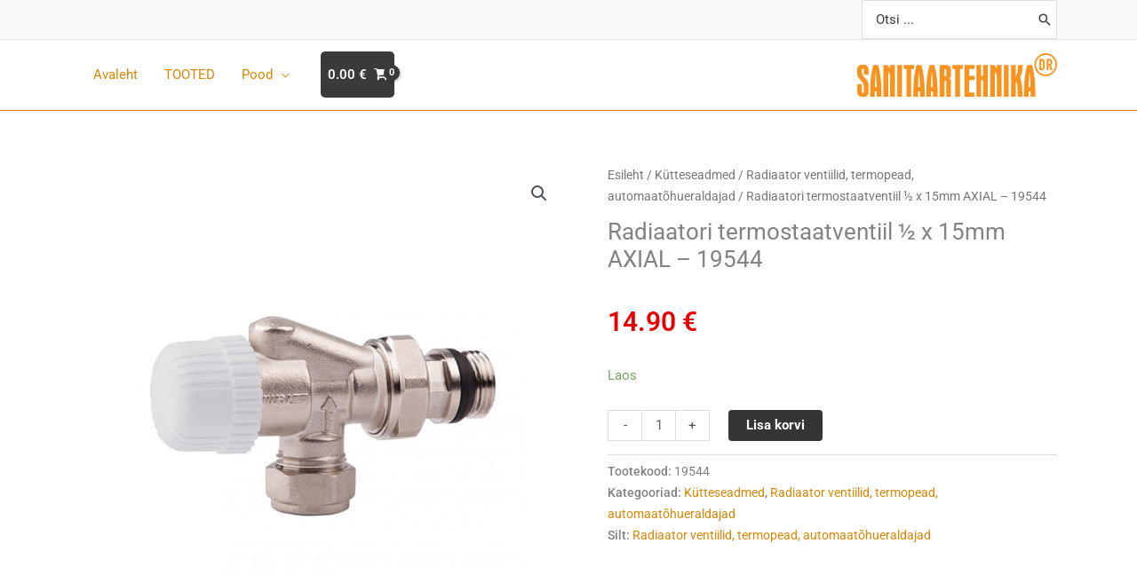

--- FILE ---
content_type: text/html; charset=utf-8
request_url: https://www.google.com/recaptcha/api2/anchor?ar=1&k=6LcoPk8aAAAAAOty5gBDHWChEqUzj6BVlT2rIH-m&co=aHR0cHM6Ly9kci1zYW5pdGFhcnRlaG5pa2EuZWU6NDQz&hl=en&type=v2_checkbox&v=N67nZn4AqZkNcbeMu4prBgzg&theme=light&size=normal&anchor-ms=20000&execute-ms=30000&cb=cfm1joztmnm
body_size: 49645
content:
<!DOCTYPE HTML><html dir="ltr" lang="en"><head><meta http-equiv="Content-Type" content="text/html; charset=UTF-8">
<meta http-equiv="X-UA-Compatible" content="IE=edge">
<title>reCAPTCHA</title>
<style type="text/css">
/* cyrillic-ext */
@font-face {
  font-family: 'Roboto';
  font-style: normal;
  font-weight: 400;
  font-stretch: 100%;
  src: url(//fonts.gstatic.com/s/roboto/v48/KFO7CnqEu92Fr1ME7kSn66aGLdTylUAMa3GUBHMdazTgWw.woff2) format('woff2');
  unicode-range: U+0460-052F, U+1C80-1C8A, U+20B4, U+2DE0-2DFF, U+A640-A69F, U+FE2E-FE2F;
}
/* cyrillic */
@font-face {
  font-family: 'Roboto';
  font-style: normal;
  font-weight: 400;
  font-stretch: 100%;
  src: url(//fonts.gstatic.com/s/roboto/v48/KFO7CnqEu92Fr1ME7kSn66aGLdTylUAMa3iUBHMdazTgWw.woff2) format('woff2');
  unicode-range: U+0301, U+0400-045F, U+0490-0491, U+04B0-04B1, U+2116;
}
/* greek-ext */
@font-face {
  font-family: 'Roboto';
  font-style: normal;
  font-weight: 400;
  font-stretch: 100%;
  src: url(//fonts.gstatic.com/s/roboto/v48/KFO7CnqEu92Fr1ME7kSn66aGLdTylUAMa3CUBHMdazTgWw.woff2) format('woff2');
  unicode-range: U+1F00-1FFF;
}
/* greek */
@font-face {
  font-family: 'Roboto';
  font-style: normal;
  font-weight: 400;
  font-stretch: 100%;
  src: url(//fonts.gstatic.com/s/roboto/v48/KFO7CnqEu92Fr1ME7kSn66aGLdTylUAMa3-UBHMdazTgWw.woff2) format('woff2');
  unicode-range: U+0370-0377, U+037A-037F, U+0384-038A, U+038C, U+038E-03A1, U+03A3-03FF;
}
/* math */
@font-face {
  font-family: 'Roboto';
  font-style: normal;
  font-weight: 400;
  font-stretch: 100%;
  src: url(//fonts.gstatic.com/s/roboto/v48/KFO7CnqEu92Fr1ME7kSn66aGLdTylUAMawCUBHMdazTgWw.woff2) format('woff2');
  unicode-range: U+0302-0303, U+0305, U+0307-0308, U+0310, U+0312, U+0315, U+031A, U+0326-0327, U+032C, U+032F-0330, U+0332-0333, U+0338, U+033A, U+0346, U+034D, U+0391-03A1, U+03A3-03A9, U+03B1-03C9, U+03D1, U+03D5-03D6, U+03F0-03F1, U+03F4-03F5, U+2016-2017, U+2034-2038, U+203C, U+2040, U+2043, U+2047, U+2050, U+2057, U+205F, U+2070-2071, U+2074-208E, U+2090-209C, U+20D0-20DC, U+20E1, U+20E5-20EF, U+2100-2112, U+2114-2115, U+2117-2121, U+2123-214F, U+2190, U+2192, U+2194-21AE, U+21B0-21E5, U+21F1-21F2, U+21F4-2211, U+2213-2214, U+2216-22FF, U+2308-230B, U+2310, U+2319, U+231C-2321, U+2336-237A, U+237C, U+2395, U+239B-23B7, U+23D0, U+23DC-23E1, U+2474-2475, U+25AF, U+25B3, U+25B7, U+25BD, U+25C1, U+25CA, U+25CC, U+25FB, U+266D-266F, U+27C0-27FF, U+2900-2AFF, U+2B0E-2B11, U+2B30-2B4C, U+2BFE, U+3030, U+FF5B, U+FF5D, U+1D400-1D7FF, U+1EE00-1EEFF;
}
/* symbols */
@font-face {
  font-family: 'Roboto';
  font-style: normal;
  font-weight: 400;
  font-stretch: 100%;
  src: url(//fonts.gstatic.com/s/roboto/v48/KFO7CnqEu92Fr1ME7kSn66aGLdTylUAMaxKUBHMdazTgWw.woff2) format('woff2');
  unicode-range: U+0001-000C, U+000E-001F, U+007F-009F, U+20DD-20E0, U+20E2-20E4, U+2150-218F, U+2190, U+2192, U+2194-2199, U+21AF, U+21E6-21F0, U+21F3, U+2218-2219, U+2299, U+22C4-22C6, U+2300-243F, U+2440-244A, U+2460-24FF, U+25A0-27BF, U+2800-28FF, U+2921-2922, U+2981, U+29BF, U+29EB, U+2B00-2BFF, U+4DC0-4DFF, U+FFF9-FFFB, U+10140-1018E, U+10190-1019C, U+101A0, U+101D0-101FD, U+102E0-102FB, U+10E60-10E7E, U+1D2C0-1D2D3, U+1D2E0-1D37F, U+1F000-1F0FF, U+1F100-1F1AD, U+1F1E6-1F1FF, U+1F30D-1F30F, U+1F315, U+1F31C, U+1F31E, U+1F320-1F32C, U+1F336, U+1F378, U+1F37D, U+1F382, U+1F393-1F39F, U+1F3A7-1F3A8, U+1F3AC-1F3AF, U+1F3C2, U+1F3C4-1F3C6, U+1F3CA-1F3CE, U+1F3D4-1F3E0, U+1F3ED, U+1F3F1-1F3F3, U+1F3F5-1F3F7, U+1F408, U+1F415, U+1F41F, U+1F426, U+1F43F, U+1F441-1F442, U+1F444, U+1F446-1F449, U+1F44C-1F44E, U+1F453, U+1F46A, U+1F47D, U+1F4A3, U+1F4B0, U+1F4B3, U+1F4B9, U+1F4BB, U+1F4BF, U+1F4C8-1F4CB, U+1F4D6, U+1F4DA, U+1F4DF, U+1F4E3-1F4E6, U+1F4EA-1F4ED, U+1F4F7, U+1F4F9-1F4FB, U+1F4FD-1F4FE, U+1F503, U+1F507-1F50B, U+1F50D, U+1F512-1F513, U+1F53E-1F54A, U+1F54F-1F5FA, U+1F610, U+1F650-1F67F, U+1F687, U+1F68D, U+1F691, U+1F694, U+1F698, U+1F6AD, U+1F6B2, U+1F6B9-1F6BA, U+1F6BC, U+1F6C6-1F6CF, U+1F6D3-1F6D7, U+1F6E0-1F6EA, U+1F6F0-1F6F3, U+1F6F7-1F6FC, U+1F700-1F7FF, U+1F800-1F80B, U+1F810-1F847, U+1F850-1F859, U+1F860-1F887, U+1F890-1F8AD, U+1F8B0-1F8BB, U+1F8C0-1F8C1, U+1F900-1F90B, U+1F93B, U+1F946, U+1F984, U+1F996, U+1F9E9, U+1FA00-1FA6F, U+1FA70-1FA7C, U+1FA80-1FA89, U+1FA8F-1FAC6, U+1FACE-1FADC, U+1FADF-1FAE9, U+1FAF0-1FAF8, U+1FB00-1FBFF;
}
/* vietnamese */
@font-face {
  font-family: 'Roboto';
  font-style: normal;
  font-weight: 400;
  font-stretch: 100%;
  src: url(//fonts.gstatic.com/s/roboto/v48/KFO7CnqEu92Fr1ME7kSn66aGLdTylUAMa3OUBHMdazTgWw.woff2) format('woff2');
  unicode-range: U+0102-0103, U+0110-0111, U+0128-0129, U+0168-0169, U+01A0-01A1, U+01AF-01B0, U+0300-0301, U+0303-0304, U+0308-0309, U+0323, U+0329, U+1EA0-1EF9, U+20AB;
}
/* latin-ext */
@font-face {
  font-family: 'Roboto';
  font-style: normal;
  font-weight: 400;
  font-stretch: 100%;
  src: url(//fonts.gstatic.com/s/roboto/v48/KFO7CnqEu92Fr1ME7kSn66aGLdTylUAMa3KUBHMdazTgWw.woff2) format('woff2');
  unicode-range: U+0100-02BA, U+02BD-02C5, U+02C7-02CC, U+02CE-02D7, U+02DD-02FF, U+0304, U+0308, U+0329, U+1D00-1DBF, U+1E00-1E9F, U+1EF2-1EFF, U+2020, U+20A0-20AB, U+20AD-20C0, U+2113, U+2C60-2C7F, U+A720-A7FF;
}
/* latin */
@font-face {
  font-family: 'Roboto';
  font-style: normal;
  font-weight: 400;
  font-stretch: 100%;
  src: url(//fonts.gstatic.com/s/roboto/v48/KFO7CnqEu92Fr1ME7kSn66aGLdTylUAMa3yUBHMdazQ.woff2) format('woff2');
  unicode-range: U+0000-00FF, U+0131, U+0152-0153, U+02BB-02BC, U+02C6, U+02DA, U+02DC, U+0304, U+0308, U+0329, U+2000-206F, U+20AC, U+2122, U+2191, U+2193, U+2212, U+2215, U+FEFF, U+FFFD;
}
/* cyrillic-ext */
@font-face {
  font-family: 'Roboto';
  font-style: normal;
  font-weight: 500;
  font-stretch: 100%;
  src: url(//fonts.gstatic.com/s/roboto/v48/KFO7CnqEu92Fr1ME7kSn66aGLdTylUAMa3GUBHMdazTgWw.woff2) format('woff2');
  unicode-range: U+0460-052F, U+1C80-1C8A, U+20B4, U+2DE0-2DFF, U+A640-A69F, U+FE2E-FE2F;
}
/* cyrillic */
@font-face {
  font-family: 'Roboto';
  font-style: normal;
  font-weight: 500;
  font-stretch: 100%;
  src: url(//fonts.gstatic.com/s/roboto/v48/KFO7CnqEu92Fr1ME7kSn66aGLdTylUAMa3iUBHMdazTgWw.woff2) format('woff2');
  unicode-range: U+0301, U+0400-045F, U+0490-0491, U+04B0-04B1, U+2116;
}
/* greek-ext */
@font-face {
  font-family: 'Roboto';
  font-style: normal;
  font-weight: 500;
  font-stretch: 100%;
  src: url(//fonts.gstatic.com/s/roboto/v48/KFO7CnqEu92Fr1ME7kSn66aGLdTylUAMa3CUBHMdazTgWw.woff2) format('woff2');
  unicode-range: U+1F00-1FFF;
}
/* greek */
@font-face {
  font-family: 'Roboto';
  font-style: normal;
  font-weight: 500;
  font-stretch: 100%;
  src: url(//fonts.gstatic.com/s/roboto/v48/KFO7CnqEu92Fr1ME7kSn66aGLdTylUAMa3-UBHMdazTgWw.woff2) format('woff2');
  unicode-range: U+0370-0377, U+037A-037F, U+0384-038A, U+038C, U+038E-03A1, U+03A3-03FF;
}
/* math */
@font-face {
  font-family: 'Roboto';
  font-style: normal;
  font-weight: 500;
  font-stretch: 100%;
  src: url(//fonts.gstatic.com/s/roboto/v48/KFO7CnqEu92Fr1ME7kSn66aGLdTylUAMawCUBHMdazTgWw.woff2) format('woff2');
  unicode-range: U+0302-0303, U+0305, U+0307-0308, U+0310, U+0312, U+0315, U+031A, U+0326-0327, U+032C, U+032F-0330, U+0332-0333, U+0338, U+033A, U+0346, U+034D, U+0391-03A1, U+03A3-03A9, U+03B1-03C9, U+03D1, U+03D5-03D6, U+03F0-03F1, U+03F4-03F5, U+2016-2017, U+2034-2038, U+203C, U+2040, U+2043, U+2047, U+2050, U+2057, U+205F, U+2070-2071, U+2074-208E, U+2090-209C, U+20D0-20DC, U+20E1, U+20E5-20EF, U+2100-2112, U+2114-2115, U+2117-2121, U+2123-214F, U+2190, U+2192, U+2194-21AE, U+21B0-21E5, U+21F1-21F2, U+21F4-2211, U+2213-2214, U+2216-22FF, U+2308-230B, U+2310, U+2319, U+231C-2321, U+2336-237A, U+237C, U+2395, U+239B-23B7, U+23D0, U+23DC-23E1, U+2474-2475, U+25AF, U+25B3, U+25B7, U+25BD, U+25C1, U+25CA, U+25CC, U+25FB, U+266D-266F, U+27C0-27FF, U+2900-2AFF, U+2B0E-2B11, U+2B30-2B4C, U+2BFE, U+3030, U+FF5B, U+FF5D, U+1D400-1D7FF, U+1EE00-1EEFF;
}
/* symbols */
@font-face {
  font-family: 'Roboto';
  font-style: normal;
  font-weight: 500;
  font-stretch: 100%;
  src: url(//fonts.gstatic.com/s/roboto/v48/KFO7CnqEu92Fr1ME7kSn66aGLdTylUAMaxKUBHMdazTgWw.woff2) format('woff2');
  unicode-range: U+0001-000C, U+000E-001F, U+007F-009F, U+20DD-20E0, U+20E2-20E4, U+2150-218F, U+2190, U+2192, U+2194-2199, U+21AF, U+21E6-21F0, U+21F3, U+2218-2219, U+2299, U+22C4-22C6, U+2300-243F, U+2440-244A, U+2460-24FF, U+25A0-27BF, U+2800-28FF, U+2921-2922, U+2981, U+29BF, U+29EB, U+2B00-2BFF, U+4DC0-4DFF, U+FFF9-FFFB, U+10140-1018E, U+10190-1019C, U+101A0, U+101D0-101FD, U+102E0-102FB, U+10E60-10E7E, U+1D2C0-1D2D3, U+1D2E0-1D37F, U+1F000-1F0FF, U+1F100-1F1AD, U+1F1E6-1F1FF, U+1F30D-1F30F, U+1F315, U+1F31C, U+1F31E, U+1F320-1F32C, U+1F336, U+1F378, U+1F37D, U+1F382, U+1F393-1F39F, U+1F3A7-1F3A8, U+1F3AC-1F3AF, U+1F3C2, U+1F3C4-1F3C6, U+1F3CA-1F3CE, U+1F3D4-1F3E0, U+1F3ED, U+1F3F1-1F3F3, U+1F3F5-1F3F7, U+1F408, U+1F415, U+1F41F, U+1F426, U+1F43F, U+1F441-1F442, U+1F444, U+1F446-1F449, U+1F44C-1F44E, U+1F453, U+1F46A, U+1F47D, U+1F4A3, U+1F4B0, U+1F4B3, U+1F4B9, U+1F4BB, U+1F4BF, U+1F4C8-1F4CB, U+1F4D6, U+1F4DA, U+1F4DF, U+1F4E3-1F4E6, U+1F4EA-1F4ED, U+1F4F7, U+1F4F9-1F4FB, U+1F4FD-1F4FE, U+1F503, U+1F507-1F50B, U+1F50D, U+1F512-1F513, U+1F53E-1F54A, U+1F54F-1F5FA, U+1F610, U+1F650-1F67F, U+1F687, U+1F68D, U+1F691, U+1F694, U+1F698, U+1F6AD, U+1F6B2, U+1F6B9-1F6BA, U+1F6BC, U+1F6C6-1F6CF, U+1F6D3-1F6D7, U+1F6E0-1F6EA, U+1F6F0-1F6F3, U+1F6F7-1F6FC, U+1F700-1F7FF, U+1F800-1F80B, U+1F810-1F847, U+1F850-1F859, U+1F860-1F887, U+1F890-1F8AD, U+1F8B0-1F8BB, U+1F8C0-1F8C1, U+1F900-1F90B, U+1F93B, U+1F946, U+1F984, U+1F996, U+1F9E9, U+1FA00-1FA6F, U+1FA70-1FA7C, U+1FA80-1FA89, U+1FA8F-1FAC6, U+1FACE-1FADC, U+1FADF-1FAE9, U+1FAF0-1FAF8, U+1FB00-1FBFF;
}
/* vietnamese */
@font-face {
  font-family: 'Roboto';
  font-style: normal;
  font-weight: 500;
  font-stretch: 100%;
  src: url(//fonts.gstatic.com/s/roboto/v48/KFO7CnqEu92Fr1ME7kSn66aGLdTylUAMa3OUBHMdazTgWw.woff2) format('woff2');
  unicode-range: U+0102-0103, U+0110-0111, U+0128-0129, U+0168-0169, U+01A0-01A1, U+01AF-01B0, U+0300-0301, U+0303-0304, U+0308-0309, U+0323, U+0329, U+1EA0-1EF9, U+20AB;
}
/* latin-ext */
@font-face {
  font-family: 'Roboto';
  font-style: normal;
  font-weight: 500;
  font-stretch: 100%;
  src: url(//fonts.gstatic.com/s/roboto/v48/KFO7CnqEu92Fr1ME7kSn66aGLdTylUAMa3KUBHMdazTgWw.woff2) format('woff2');
  unicode-range: U+0100-02BA, U+02BD-02C5, U+02C7-02CC, U+02CE-02D7, U+02DD-02FF, U+0304, U+0308, U+0329, U+1D00-1DBF, U+1E00-1E9F, U+1EF2-1EFF, U+2020, U+20A0-20AB, U+20AD-20C0, U+2113, U+2C60-2C7F, U+A720-A7FF;
}
/* latin */
@font-face {
  font-family: 'Roboto';
  font-style: normal;
  font-weight: 500;
  font-stretch: 100%;
  src: url(//fonts.gstatic.com/s/roboto/v48/KFO7CnqEu92Fr1ME7kSn66aGLdTylUAMa3yUBHMdazQ.woff2) format('woff2');
  unicode-range: U+0000-00FF, U+0131, U+0152-0153, U+02BB-02BC, U+02C6, U+02DA, U+02DC, U+0304, U+0308, U+0329, U+2000-206F, U+20AC, U+2122, U+2191, U+2193, U+2212, U+2215, U+FEFF, U+FFFD;
}
/* cyrillic-ext */
@font-face {
  font-family: 'Roboto';
  font-style: normal;
  font-weight: 900;
  font-stretch: 100%;
  src: url(//fonts.gstatic.com/s/roboto/v48/KFO7CnqEu92Fr1ME7kSn66aGLdTylUAMa3GUBHMdazTgWw.woff2) format('woff2');
  unicode-range: U+0460-052F, U+1C80-1C8A, U+20B4, U+2DE0-2DFF, U+A640-A69F, U+FE2E-FE2F;
}
/* cyrillic */
@font-face {
  font-family: 'Roboto';
  font-style: normal;
  font-weight: 900;
  font-stretch: 100%;
  src: url(//fonts.gstatic.com/s/roboto/v48/KFO7CnqEu92Fr1ME7kSn66aGLdTylUAMa3iUBHMdazTgWw.woff2) format('woff2');
  unicode-range: U+0301, U+0400-045F, U+0490-0491, U+04B0-04B1, U+2116;
}
/* greek-ext */
@font-face {
  font-family: 'Roboto';
  font-style: normal;
  font-weight: 900;
  font-stretch: 100%;
  src: url(//fonts.gstatic.com/s/roboto/v48/KFO7CnqEu92Fr1ME7kSn66aGLdTylUAMa3CUBHMdazTgWw.woff2) format('woff2');
  unicode-range: U+1F00-1FFF;
}
/* greek */
@font-face {
  font-family: 'Roboto';
  font-style: normal;
  font-weight: 900;
  font-stretch: 100%;
  src: url(//fonts.gstatic.com/s/roboto/v48/KFO7CnqEu92Fr1ME7kSn66aGLdTylUAMa3-UBHMdazTgWw.woff2) format('woff2');
  unicode-range: U+0370-0377, U+037A-037F, U+0384-038A, U+038C, U+038E-03A1, U+03A3-03FF;
}
/* math */
@font-face {
  font-family: 'Roboto';
  font-style: normal;
  font-weight: 900;
  font-stretch: 100%;
  src: url(//fonts.gstatic.com/s/roboto/v48/KFO7CnqEu92Fr1ME7kSn66aGLdTylUAMawCUBHMdazTgWw.woff2) format('woff2');
  unicode-range: U+0302-0303, U+0305, U+0307-0308, U+0310, U+0312, U+0315, U+031A, U+0326-0327, U+032C, U+032F-0330, U+0332-0333, U+0338, U+033A, U+0346, U+034D, U+0391-03A1, U+03A3-03A9, U+03B1-03C9, U+03D1, U+03D5-03D6, U+03F0-03F1, U+03F4-03F5, U+2016-2017, U+2034-2038, U+203C, U+2040, U+2043, U+2047, U+2050, U+2057, U+205F, U+2070-2071, U+2074-208E, U+2090-209C, U+20D0-20DC, U+20E1, U+20E5-20EF, U+2100-2112, U+2114-2115, U+2117-2121, U+2123-214F, U+2190, U+2192, U+2194-21AE, U+21B0-21E5, U+21F1-21F2, U+21F4-2211, U+2213-2214, U+2216-22FF, U+2308-230B, U+2310, U+2319, U+231C-2321, U+2336-237A, U+237C, U+2395, U+239B-23B7, U+23D0, U+23DC-23E1, U+2474-2475, U+25AF, U+25B3, U+25B7, U+25BD, U+25C1, U+25CA, U+25CC, U+25FB, U+266D-266F, U+27C0-27FF, U+2900-2AFF, U+2B0E-2B11, U+2B30-2B4C, U+2BFE, U+3030, U+FF5B, U+FF5D, U+1D400-1D7FF, U+1EE00-1EEFF;
}
/* symbols */
@font-face {
  font-family: 'Roboto';
  font-style: normal;
  font-weight: 900;
  font-stretch: 100%;
  src: url(//fonts.gstatic.com/s/roboto/v48/KFO7CnqEu92Fr1ME7kSn66aGLdTylUAMaxKUBHMdazTgWw.woff2) format('woff2');
  unicode-range: U+0001-000C, U+000E-001F, U+007F-009F, U+20DD-20E0, U+20E2-20E4, U+2150-218F, U+2190, U+2192, U+2194-2199, U+21AF, U+21E6-21F0, U+21F3, U+2218-2219, U+2299, U+22C4-22C6, U+2300-243F, U+2440-244A, U+2460-24FF, U+25A0-27BF, U+2800-28FF, U+2921-2922, U+2981, U+29BF, U+29EB, U+2B00-2BFF, U+4DC0-4DFF, U+FFF9-FFFB, U+10140-1018E, U+10190-1019C, U+101A0, U+101D0-101FD, U+102E0-102FB, U+10E60-10E7E, U+1D2C0-1D2D3, U+1D2E0-1D37F, U+1F000-1F0FF, U+1F100-1F1AD, U+1F1E6-1F1FF, U+1F30D-1F30F, U+1F315, U+1F31C, U+1F31E, U+1F320-1F32C, U+1F336, U+1F378, U+1F37D, U+1F382, U+1F393-1F39F, U+1F3A7-1F3A8, U+1F3AC-1F3AF, U+1F3C2, U+1F3C4-1F3C6, U+1F3CA-1F3CE, U+1F3D4-1F3E0, U+1F3ED, U+1F3F1-1F3F3, U+1F3F5-1F3F7, U+1F408, U+1F415, U+1F41F, U+1F426, U+1F43F, U+1F441-1F442, U+1F444, U+1F446-1F449, U+1F44C-1F44E, U+1F453, U+1F46A, U+1F47D, U+1F4A3, U+1F4B0, U+1F4B3, U+1F4B9, U+1F4BB, U+1F4BF, U+1F4C8-1F4CB, U+1F4D6, U+1F4DA, U+1F4DF, U+1F4E3-1F4E6, U+1F4EA-1F4ED, U+1F4F7, U+1F4F9-1F4FB, U+1F4FD-1F4FE, U+1F503, U+1F507-1F50B, U+1F50D, U+1F512-1F513, U+1F53E-1F54A, U+1F54F-1F5FA, U+1F610, U+1F650-1F67F, U+1F687, U+1F68D, U+1F691, U+1F694, U+1F698, U+1F6AD, U+1F6B2, U+1F6B9-1F6BA, U+1F6BC, U+1F6C6-1F6CF, U+1F6D3-1F6D7, U+1F6E0-1F6EA, U+1F6F0-1F6F3, U+1F6F7-1F6FC, U+1F700-1F7FF, U+1F800-1F80B, U+1F810-1F847, U+1F850-1F859, U+1F860-1F887, U+1F890-1F8AD, U+1F8B0-1F8BB, U+1F8C0-1F8C1, U+1F900-1F90B, U+1F93B, U+1F946, U+1F984, U+1F996, U+1F9E9, U+1FA00-1FA6F, U+1FA70-1FA7C, U+1FA80-1FA89, U+1FA8F-1FAC6, U+1FACE-1FADC, U+1FADF-1FAE9, U+1FAF0-1FAF8, U+1FB00-1FBFF;
}
/* vietnamese */
@font-face {
  font-family: 'Roboto';
  font-style: normal;
  font-weight: 900;
  font-stretch: 100%;
  src: url(//fonts.gstatic.com/s/roboto/v48/KFO7CnqEu92Fr1ME7kSn66aGLdTylUAMa3OUBHMdazTgWw.woff2) format('woff2');
  unicode-range: U+0102-0103, U+0110-0111, U+0128-0129, U+0168-0169, U+01A0-01A1, U+01AF-01B0, U+0300-0301, U+0303-0304, U+0308-0309, U+0323, U+0329, U+1EA0-1EF9, U+20AB;
}
/* latin-ext */
@font-face {
  font-family: 'Roboto';
  font-style: normal;
  font-weight: 900;
  font-stretch: 100%;
  src: url(//fonts.gstatic.com/s/roboto/v48/KFO7CnqEu92Fr1ME7kSn66aGLdTylUAMa3KUBHMdazTgWw.woff2) format('woff2');
  unicode-range: U+0100-02BA, U+02BD-02C5, U+02C7-02CC, U+02CE-02D7, U+02DD-02FF, U+0304, U+0308, U+0329, U+1D00-1DBF, U+1E00-1E9F, U+1EF2-1EFF, U+2020, U+20A0-20AB, U+20AD-20C0, U+2113, U+2C60-2C7F, U+A720-A7FF;
}
/* latin */
@font-face {
  font-family: 'Roboto';
  font-style: normal;
  font-weight: 900;
  font-stretch: 100%;
  src: url(//fonts.gstatic.com/s/roboto/v48/KFO7CnqEu92Fr1ME7kSn66aGLdTylUAMa3yUBHMdazQ.woff2) format('woff2');
  unicode-range: U+0000-00FF, U+0131, U+0152-0153, U+02BB-02BC, U+02C6, U+02DA, U+02DC, U+0304, U+0308, U+0329, U+2000-206F, U+20AC, U+2122, U+2191, U+2193, U+2212, U+2215, U+FEFF, U+FFFD;
}

</style>
<link rel="stylesheet" type="text/css" href="https://www.gstatic.com/recaptcha/releases/N67nZn4AqZkNcbeMu4prBgzg/styles__ltr.css">
<script nonce="Yy45b72beoxCrL92WIRuiQ" type="text/javascript">window['__recaptcha_api'] = 'https://www.google.com/recaptcha/api2/';</script>
<script type="text/javascript" src="https://www.gstatic.com/recaptcha/releases/N67nZn4AqZkNcbeMu4prBgzg/recaptcha__en.js" nonce="Yy45b72beoxCrL92WIRuiQ">
      
    </script></head>
<body><div id="rc-anchor-alert" class="rc-anchor-alert"></div>
<input type="hidden" id="recaptcha-token" value="[base64]">
<script type="text/javascript" nonce="Yy45b72beoxCrL92WIRuiQ">
      recaptcha.anchor.Main.init("[\x22ainput\x22,[\x22bgdata\x22,\x22\x22,\[base64]/[base64]/[base64]/[base64]/[base64]/UltsKytdPUU6KEU8MjA0OD9SW2wrK109RT4+NnwxOTI6KChFJjY0NTEyKT09NTUyOTYmJk0rMTxjLmxlbmd0aCYmKGMuY2hhckNvZGVBdChNKzEpJjY0NTEyKT09NTYzMjA/[base64]/[base64]/[base64]/[base64]/[base64]/[base64]/[base64]\x22,\[base64]\\u003d\\u003d\x22,\x22wrB8fsOVU8K0YAzDsQIpw7ZFw47DnMK1GsO6SRcow7fCsGlmw6/DuMO0wqnCinklQQ3CkMKgw4RKEHh5BcKRGg5Xw5h/wronQ13DgsOtHcO3wq1Zw7VUwrMBw4lEwrEpw7fCs3DCuHsuLcOeGxcRd8OSJcORJRHCgQwlMGNTARo7AcKgwo1kw7QEwoHDksOEG8K7KMOVw5TCmcOJUnDDkMKPw4bDoB4qwo9ow7/Cu8K0GMKwAMOWIRZqwpBES8OpMEsHwrzDkCbDqlZrwp5+PDbDlMKHNUxxHBPDucOIwocrCsKyw4/CiMOzw4LDkxM7WH3CnMKbwqzDgVAdwqfDvsOnwqcDwrvDvMKcwrjCs8K8cyAuwrLCqU/Dpl4Nwp/CmcKXwqghMsKXw7N4PcKOwqAoLsKLwrbCgcKyeMOxG8Kww4fCvETDv8KTw4w5ecOfPMKhYsOMw47CmcONGcOSRxbDrjcIw6BRw4PDjMOlNcOVJMO9NsOZAW8IZA3CqRbCvMKbGT57w4Mxw5fDqWdjOzDCsAV4R8OFMcO1w6/[base64]/DtkEDwrrDgcOzY8Oxw6nCq0fDmcOrw5/DsMKQGsOKwrXDsT9Lw7RiFcKHw5fDiUpsfX3DjAVTw7/CpsKcYsOlw6PDp8KOGMKYw5BvXMOMfsKkMcKWBHIwwp1nwq9uwrpowofDllF2wqhBQkrCmlwbwrrDhMOEMygBb0J3RzLDssOuwq3Dsg1Mw7cwKgRtEkJWwq0tX0w2MWQxFF/[base64]/CpMK8w4dhwqHDtALCsH3ClsKcwp8JdV8VM1fCp8OKwp7DmDHCmMKnbMKTHzUMecKuwoNQPsOTwo0IYcOlwoVPbsOfKsO6w4MxPcKZNsOAwqPCiU1Yw4gIbF3Dp0PCmcK5wq/DglAvHDjDtcOwwp4tw6vCrsOJw7jDhyHDqz4bIWodKcOBwqJfSMOuw6XCo8KuX8KLSMKOwr0lwqzDoXrCl8KFXk8xPhjDvMKVAcOtwpHDvcKgdRXCqUDDl3xAw5TCk8O8w4YBwpbCqH3CsW/[base64]/Cj8KFOjDDlcKTHjbCncOzeMKweQnDiMKFw5/CmHsScMOjw7LChxEsw4ZRwqjDqg9qwpk0WBAre8O7wpEAw4Yyw5FoPX8Awrw4woJ8WzghLcO2w6LDv2FGw6VDVhUKNnTDo8KNw5BXZcOWFMO0MMOUIsK9wrXCjxULw5PClcKvPsOAw6dRMMKgSiRRU29Ewpo3wqRSAcK4GgPDsV8uDMK/w6zDpMKNwrt8BwDDqMOvVBJsKcOiwpjCrMK2w5jDosOZworDmcO9wqDCh0xDZMKuwpsTQyQBw4DDn13DusOZw7LCocOjasOLw7/CqcO5wozDjjB4wok6UcOawql4w7Nuw5nDqsKgTkrCjXTCkiRJwroSEMOPwrXDg8K9fcOVw5TCrsKHw6ptE3bDlsK4wrDDq8KObVjCu21Vw5nDvnMhw5vCki/Ct1dfTndzQ8OJMVl4en3DomLCucOzwqDClsOeAEHCjBDCiBMnVyHCtsOUw60Ew6ICwpVzwpUpXTrCi1DDqMOyYcKOD8KTYxY3wrnCi1Mxw6/CgVjCgsOvYsOIbSPCjsO3wo3DvMKnw7w0w6XCjcOnwpTCsF9BwrhaJlzDtcK7w7LCt8KmcwEuKQE3wpMfTMKmwqFmGcOzwprDocOYwrzDrsKQw7diw5jDg8OUw6FEwp5YwqPCrQAgRsKJW2NSw7rDrsOwwrhxw5R7w5HDhwYiaMKPPMOeO2owLVpQHF8UcS/[base64]/CmwhsFsOtHinDkGcFTnTDtMK7U1LCh8ORw6Biw7LCkMKaEsOwWzzDkMOSEixyIkYyXsOEY0wsw5JiK8Oww6XChXRGKSjCmQLCvRokfsKGwoduV2QXVx/Cq8Krw5wwMMOoV8KgfhZsw69Jw7fCvx7CuMOew7/DncKXw73DoxgHw7DCmU01w4fDgcKURsKsw7LCsMKDWWrDksOebMK7B8Obw4p5DMOEU2rDiMKtIDrDrsOewqHDocOWLcK9w5DDonbCocOvcMKOwpArAgPDmsO4N8Ogw7V4wox/wrQoIcKtXU18wo94w4EcEMO4w67CkXEYWsONQg5hwrnDrsOiwrdGw6Yfw4gywrDDpsKDbcOWKsORwpZawrbCinfCvcOeSmdzV8OmFsK8D2hyTW/CoMO0Q8KEw44uJMOawotKwoN0woBDfcOPworCksOvwrQvYMKIfsOcSQ/[base64]/DhsO7w69zJ8KCXDDCuz/[base64]/CpcOUGwhfw5F5wrvDo8O2wpQfEsKIwrQAwofDvMOQEcKFKMO8w5NXLjPCoMOQw7dHIlHDo2zCq2M+w4rCqRltwqjCjsOIa8KrCycDwpnCvMK2JXPDicKYDV3DilXDljrDkSMIDcKME8KXV8KGw6tfw4tMwqfCnsK9w7LCjw7CtsKywr4Hw7bCm0bDmX4SLAU/BCLCmMKDwpgEPsOxwpkKwpcywoIfYcK5wrLDgcODX29GL8Kew4lGw6zDlXtgIMOYGUPCocOla8KqIMOIwol8w4puAcOTB8OnTsKWw4nDlcKHw7HCrMOSITnCtMOmwroKw6TDhwp/wpVtw6jDuh8zw47CvjtBw5/Dg8K5L1cvQ8KWwrVMOUPCsF/[base64]/wojDvMOBw4UnU8KgUMKCw6FGwoBkaMKlw6HClMKow51AfcO9Sj7CtC3Dq8K5RkjCtG9tOcO5wrkgw7/CgsKxGiPDuCI6CsKbKcK+UjQbw79pNMOII8OGZ8OTwqJtwopaasO1w4wjCglcwolYU8KqwoYVw69Lw5PDthtSOMKXwpgmw5dMw7jCssKnwqTCoMOYVcKBQiM0w6VjQMO+w7/DsALCk8OywrzDuMOjUwrDoB3DucKKSMOJeFMjbR9Kw6rDnsKKwqAbwqE5wqtaw6oxO2BSR1kjwo/CtUtBGcO0wqzCjMK+ZwPDh8KJSgwIwo5JIMO1wq/DlsOyw4wJGH83wrJyXcKdCC7DnsK1wosqw5zDvMODBcO+MMO7csO0KsKmw7rDscOVwp3DhgnCnsOiEsOrwqQdXVTDtTnDksKhw4jClcOaw4XDj0vCicO2wpAoScK2QMKUSn4nw7NHw6otYnoAJcOUXj/DlD3Ct8KoaCfCpwrDv3kvOMO2wovCpcOXw5VMw70iw5tzXcOMZsKmUcK9wq0qUsKlwrQpKz/ChcK1R8K/wovCv8KfF8KiM37Ct0Z6wp9eag7ChwQRD8KuwozDhWvDsRtcL8KqaEzCrHHCk8OLasO6w7fDoVMyB8OiOcKgwoFQwprDum/[base64]/RMOSwp1vUcO2HmVdwqfDgsKuasOVwqrDvW4eK8OVwrHCvsOoAzHDoMObQMOYw7nDksK2LcO3VMOcwpzCi3AEw6kowrfDuHgZUMKfUSZBw5rCjwDCjcOiUMOTZMOBw5/CgsOVS8KZw7/Dg8O1wodKeU8AwoDCs8Kow6RmS8O0U8Kzwrt3dMK3wr9/wqDCl8Olf8KCw47DscOkLlLDrynDgMKlw4XCncKrU1VeKMO4WMOjwo4GwochT20+E3BUwpDCh3PCmcKhZynDr3XCm2sYEHzDoC4jWMKvcsOKQ3jCq3nCo8KEwrVqwqwGWTHCkMKIw6E/LHvChgzDmlBxC8Ksw4DDi0scw6HCocOpK308w4XCr8KnWFLComcVw6p2TsKhVcKww6fDnn/DkcKiwqfCisKnw7hQQ8OWwozCmE8uw4nDocOyUAXDgB4ZNALCtAPDh8Okw5AyDRXDiWDDvsOcwpsbwqXDq33DiQEdwr7CjBvCtsOqNHc9GkPCpxzDmMOQwrXCg8K3Y3rCiWzDhsOqZcOsw5vCuFpNwpcLO8KLbytDccOlw48vwq/DiFFhaMKNXC1Yw4PDu8O4woXDrsKIwprCoMKtwq4ZEsKgwpVWwr3CtMOXB0EKw7zDpcKcwrjDu8KFRcKPw6A/KEw4w6MUwqFgHW16wr0JAMKUw7sfBAHDrjx9T0vCgsKGw47Do8ORw4NEAlrCshDDqWfDksOeIwHCvR3CpcKKw4VZwqXDvMKHXMKFwokABExQwpXDisODVC56PcOwIsOuAUjCncKHwqw/CMKhKxYLwqnCu8KpbMKFw5rCgk3CvWd2dDcpVEnDjcKmw5LDrhwFcsK+QsOjwrXDpMOPcsO5w7Y7AMO5wrknwpp9wrbCvsO4EcKDwojDp8KXIcOGw53DqcOtw4PDuG/DqjNow5VqMsKNwrXCkcKSbsKQw57Dv8OgCVg6w4fDnMO2FcKlUMKqwrARb8ODGcOUw7VmacKEfBpYwoTCpMOtBGFUA8OwwozDnA8NTwjCh8KIKsOQbiwUH0LCksKLFx4dRWk3V8KkRlXCn8OSSsKnIcKDwqHCiMOGKGbCrFFfw6LDj8O9wq/CoMOUXxPDjl7Dn8KZwr0vaT3CpsObw5jCrMKxCsKuw6EBEyPCp3lRUg7Di8ODAD/[base64]/[base64]/ChGhVwqHCjcKjw5ItGsKGH0LDqMK5b1ttw73ClxpjYsOLwpFBXcK1w6V1w4kUw4sswrMfccK9w4vDmcKfwpPCg8KLc0XDjEvCjkfCkwQVwo7Cvig9R8Knw6N/J8KCISQrIBBUBsOWwo7DmMO8w5TCiMKqcsOxFH5uC8K9O35MwojCncOLwpjDgcKkw4Jcw6scMcOHwrLCjTfDkGJTw7duw69ewoDDo0UbCUFqwo5dw4/Cq8KabVMlc8Kkw5w0AGVSwqFlwocFB00awqHCpFfDmkcQUsKOYBbCt8OZJ1FnbljDp8OIwpbCsgoSY8OJw4PCrSNyGEvDqSbDhm1hwr81KsObw7XCnsKMGwsPw43CoQTCjQJcwrMOw5/CuEgyehU+wpTCnsKQBMK9AiXCp0XDnsK6wrbDrmVja8KtczbDrjzCt8OvwoRTXj/[base64]/DmcKsPMOJb2ovZcK7IcOxFWfDtArCgcKrVxHDv8OrwrzCuC8nYcO6Z8OHw6k1Y8OywqzDtwp1w63DhcOZFAzCq07Co8Kmw6PDqy3DimEJUcKYFiHDnn/CtcO2w6IEesKedhg6GMKIw63ChifDnMKcAcO5w4zDssKGwqd5XDXDsRjDhj05w45mwrTDqsKGw6vCk8KIw7rDnlpYXMK8WGAKZhnDrD59w4bDoFXClRHCg8OEwoExw7QkOMOFfMKbWsO/w5JraE3CjMKIw4xLGMOhVwPClsKGwo/[base64]/DnMKKLTNEwq89ZsKPZcKkDRbClHXDhMKNNsObdsOTVsKaQF1uw7ckwqcew79RRsOswqrChxjDocOCw73ClsKBw7fCicKowrTCtcOjwqrDv05KeikVeMKGwq08XVrCuzLDmyrDhMK/EsKDw6IgIMKkDcKHccKxb2M3EsOXAnJ9MRnCvi7DuiBzd8Ohw7LDr8O3w6gITXnDjl1nwoPDmgnDhmNSwrzDq8KoPGfDmmPCi8KnDVvDkGnClsOWHsOVAcKWw6rDosKCwrMdw7XCt8O/WQjCjjzCr0nCkEdnw7zDlmwITzYjXcOIe8KVwp/DssKiPsOuwogUBMOOwqTCmsKqw5PDh8KYwrvCmCXCpDrCtkxtEGjDmBLCvCnDu8OjCsKufGwAJWrCgsONMmvCtcOrw5vDi8K/ITgtwqPDjwHCsMK6wrRLwoctV8KSEsKCQsKMMyjDmk7CnMO1JU58w4t8wqVtwoPDv1QhPEowBsKrw7BAYQ3CssKfVMKbEsKQw49iw5vDsynCn0DCiiXDvsK7CMKuPFlTMxldSMK/[base64]/DpsK5w5HDiltROFsxw4DDv0jDgwQEBBtYEcKywq4hXsOBw4zDoQMvFsOAwqrCrsKhT8OOBsOTw5pDY8OuDzhvUMOiw5fCrMKnwo9Fw7A/QUDCuwXDh8Kow4/[base64]/[base64]/CjH5cwppZwrnCkXjCpcKdw4vDqcOhfcOCwoJcFVtew6vCkcKcw71uw5fClMKzQTLDrCzDjVPDgsOZacOaw65Fw4ZHwphdw7wCw5k3w6HDpsKKXcOqwpfChsKcccKyRcKLIsKcB8OXw7bCiTY+wrg+wpECwoLDgmbDg2HCgyzDpGXDlhzCrnAFcWwHwpnDpz/Dk8K2ERw3AiDDrcKNbC3DpTvDsQzClcOJw5LDuMK/fmDDlD0PwoEfw75gwoJgw79JZsKpLhx1DHjCqsK5w7VTw4giFcOrw7tdw7TDgi/ChsKxWcKNw6PCg8KaA8KiwojClsOKR8OwSsOSw5jCmsOvwqEmw78+wpvDoFUYwp7Cg1vDkMK0w6FNwovCgMKRSmHCmMOHLyHDv3HCq8KkHgDCtMONw7DCqQQAwrZrw59HMsKwPmNbf3Y+w5xVwobDnA4JdMOJIcKzdMO6w4jCpsOxIirCgcKwVcKMAcKRwpFNw71/wpzCkcOiwrV3wqXDhcKMwod3wpbCqWvCsjMOwrcfwqN6wrPDpwRUS8KVw5zDqMOKf04RbsKWw7d3w7LCrFcYwpbDs8OAwrnCmMK1wq/DtcKPK8O4wqlZwpx+w75gwrfDvT0cw6TDvg/DvFPCozATNcKBwotLw71QFsKGwqHDkMKjfQvCuxl3eS3CssO7DMOkwqvDjxfDlGcIVsO8w71Bw5EJLXUfwo/[base64]/[base64]/DssOvwrtKFcKfQsKQIMOcDsKrw7dYwoLCtF0ewosYwqjDhBpFwrHClUkdwqbDn3JDCsKMwql7w6TCjknCnU8hwqnCiMO9wq/[base64]/Dl1PDvcOfwpcfQsKfccKPw6RIMsKsIMOpw6HCnHXCrcKuw7A3QMObTzseBMOqw7vCn8OZw4/DmX9nw6N5wrHCpXscFC19w5fCsAnDtHQ/RRQEGBdcwrzDvUBgKzIQK8O7wqJ8wr/CjcKQSMK9wrl8N8OuGMKOXgRVw4XDnVDDhMKLwqbDn1XDrAHCswAGZjhwQSUabMKawqhDwqpeFBgBwqDChztnw5nCm2U5wp4Ff0DCtWZWw7fCicK6w5l6PUHCiV3DgcKLOMKpwo7Dpj0mOsKgw6DDicKjdTc9wp/CqMKNVMOhwpPDvxzDomsnSMO/wrPDvcOFXsKiw4d2w6ISD23CjcKMJhBIdR/CkXjDvMKMw7LCpcK+w6PClMOuMsKzwpPDlCLDnybDuWQ/[base64]/DmsKpPhhfw63DhMKvw5gcZsOkw7nCsQTChsOdwrs/w4/Dp8KIw7fCusKmw77DlMKew6Fsw7/[base64]/ClBMsw4zDiCYPaBR9wql+T8KuEMKiw7nCmnPCgmzCvsKAV8K8DjJaTBAmw6DDvMOKw7DCpBlzeCjDlBQIEcOEeD1lcV3DpxnDkTwuwpgjwpYNTMKywrRFw40Fwq9CfMOFT00XAxPCnX7CsykdYjwdVTjCuMOow7krw6bDscOiw61jwqfCmMKfHQFYwp7Dpy/CjV01d8OHXcOUwpHDm8OWw7HCgMKiCw/DjsOfQS/[base64]/Di8ODTsORwrjCn8KtCsKPBMOuDyzDp8K3FijDv8O0T8OdRlvDtMKmT8OBwotTZcK/[base64]/elMvTcOqK2HDjgJewrENwpXDi8O3ccK4N8OwwqV6w7HCt8KqUcKJXMKoVMKRNEUGwqHCosKCIF/ChlzCssKtZwMhKSxHBTvDhsKgIcKaw7wJMsKDw7xuIVDChHnCs1zCiVLCicOMa0rDp8KbPMOcw6cGaMOzBTXCiMOXa2VjB8O/O39Gw7JEYMODcRfDnMObwrrCuCI2a8OKVUgmwqQSwqzCucOEKsO7VsOzw4AHwonCkcK4wrjCp0UKXMKqwoZZwpfDknMSwp/[base64]/ChG/Dh8KfYHpawrhWdXlIw4TDn8Oiw7wNwrYCw5tvwovDrhk9VVLDiGURc8OXO8Kiwr7Dhh/ChTLCjQgKfMKRwqlcJjzCnsOawrPCiwbCuMOUw5XDsWlrRAjDngHDgMKPwoBywovCgVZrw7bDjlE9w4rDp00+C8K2bsKJGcKCwrV7w7bDlsORH2TDowrDlBbCu17DqGTDvELCvy/CnMK4GsKBAsKiNsK4dmDCo1cewrjCsWoIHB49PjHCkFDCrD3DssK0EWExwqJiwrB1w6HDjsOjTHlPw7rCnsKowp/DpcOIwrjDvcOJIljCvxJNA8KHwprCsVwTwrsCcE3Chnpzw7jClsOSfE3CpMKnOcOFw5rDsEoRCsOcwqPChX5HK8O6w4EEw6xkwrbDgSzDh2YyNcO5w4Q/[base64]/w7zCnMKKFykZWRzCiSjCmcOLw4/[base64]/DtcOBw7vDpUo9QMOqw4Ykw4kLwo8BSgtOBD4Dw5nCsDcrFcKjwoJowqlGwrTClsKqw5fCknMRwo4lwrknY25fwqkNwoIZwrPDsBgRw6PDt8Odw7VnVsO2X8OzwrwTwprCiCzDs8OWw6TDvcO9wrQRQcO7w6UNUMOJwqvDnMKpwpxoRMKGwodVwovCtCvCqMK/[base64]/DiTgobMOOwrE9woAxwoBhw7cPw78BwobCvsO2AinCkGMhcnjChWvCvEEvXyZZwqgTw4PCj8Opwq4RDMKSKUdmOMOpGMKoTMKdwop5wrRQRsOBBlxswp7Ct8OIwp/DvRRpW3/CjUZ4KsK0VWjCl1/Dln/CoMK6fMOGw5TDnMO4XMOnUBrCu8OVwqZRw6kYIsOVwqrDoifCmcKiYAN1wrQGw7fCvxrDsQLCn2xcw6BOZEzCq8O7wqXCt8KyR8O3w6XCsH/DsWZDeATCvCYpT1lywr3CkMOUbsKYwqgAwrPCqH7CscKbOnjCqsKMwqzDgEVtw7R+wqPCmkPDiMOQwoopwqEiLi7DjynCs8K/[base64]/[base64]/Ct8K9wqHDpzjDn2rCiEDCkhvDiMK0B8OBwr42w61+SVAowqbCkHEcw4MKLAU/w4R0WMKTNC/DvHUKwqkCXMKTEcKowoIvw6nDjsOMWMOJdMKAWXk6w7fDscKDXUNwXcKCwpwTwqXDoCXDsH/Dv8KEwpEvZSEhTFgUwpZ6w7IowrFJw5YWGX0RGUjCvgEZwrpSw5R2w5zDi8Oxw5LDkxLCosKWNjTDqRzDu8KpwppgwrQRQDfCt8K6FBtkYVswMiTCmFtuw4vCksO8fcKEf8KCbR4ow70FwofDncOowpR5TcO/woh/JsKewpUAwpRTZB5kw7LChsOawqLCosK/cMOuwosywonDocOSwrxvwps4wpXDpUtNVBnDk8OFXMKkw59wS8OTTcKscw/[base64]/DogEfwrTCu30eHMOTw5/ClX19dAjDqMK5DWhUeiXCk0xowottw4ocXFNnw6AHKMKfasKtPHcHUX0Iw5fDtMOwEUjDuSYYajnComI/bMKYDcKFw6BcQkZGw6IBwoXCoTPCtMKnwoJRQkXDhMKofHHCowMKw79+NmNxTAcCwrbDlcOBwqTCn8KMwrzDmFPChVxPK8KrwrZDcMK7KmvCvmN2wqPCtsKowoTDm8OXw7nDjjfDiDzDtMOEw4QuwqzChMOXDGVJaMK2w4HDli/DujnCkEDCqsK9JQ5iNUAMbEdAw7Alw5pNwrvCq8KXwpJRw7DDvW7CrlHDkRg3KcK0P1pzNcKKHsKdw5HDosKUVXVDwr3DjcOLwpRZw4PDncK5Z0rDlcKpSyfDqEkxw74LbsOpVWVAw5wowq5ZwrvDv23DmABsw4/DicKKw7xwQsOYwrPDkMK3wqjDmWbDsBRHSkjCvMOqaFoGw6Riw4xswqjDm1RGfMKMFXw9SgDCv8KLwo/DmlNiwqkxBUAqORBBwoQPEyo+wqtzw5xIJAdJw67CgcKkw7DCvMOEwoNrTcKzwrzCksKHbTjDjgTDm8O6E8OSJ8KWw7DDo8O/[base64]/H8Ohw4zDlsKvw5ZfPQ9tw7XDjsOmw4bDu8KFw5BzR8KYUMKCw6k8wq/[base64]/OsKNX8K1fm3DqsKMwrU8D8KIADEfMcOGwohnwojCpHDDgcK/w4N/[base64]/w4nDoGfCnXFWwqwHSsK5wqHCocOvBBQPecOCw6DDv3McAcKOw6TCqX7CqMOkw5dcX3tdwqTCjXHCq8Oow4wowpfCpMK7wpTDjBleVEDCp8K8BsKpwpnCqsKgwoU3w6bClsKzPV7Dj8KrXjTDhsKSeAnChAfCj8O+Vy/[base64]/ClxA4EsO6AMKkw4/Ci8K+QcKIdMKEw5PDmsOlwoHDl8ODOilSwrYMwoBAa8OKGMK/R8KMwpgbL8KzERTCgHnDksO/[base64]/w7bDnmLCpRMqJ0NDCsO2FsO1d1rDssKcNFNIICfClnfCjMKtw78rwpDCjsKkwrUBw70Gw6XCiiDCqsKDVwbCh17CqzZOw4vDgMOBwr9iWsKlw6PCo1tsw6XCoMOSw4E/w53CsVVdAcODWwjDmcKKa8Odw6Iow6QWH3nDgsOeID7CqztGwrI4HMOCwo/Dhg7Ct8KFwptSw5rDkRQrwpE7w7rDtjzDnHrDhcOyw7vCuwPDpsKpwpnCg8Oowqw8w4vDiCNPcUxowoFmXMK/[base64]/DilbCswc9w6LCgAjDvhbCvcOvBsO8McOACjA5woNIwo91wqTDtjJpUyQfw651GsK/AVokwqrDpmskMGrCqcKxS8Kow4l7w4nDmsOgV8O/wpPDtcOQUlLChMKyOMK3w7LDuFERwrEOw6zCs8K4WFshwr3DjwNVw6PDp0bCoXIHUSvCgsKmw6zDrBVbw7fChcKONgMYw7XDkS12wrnDu2pbw53CmcOQNsKsw5pAwoowYcOPYw/DosKEGcOrRSzDvV5HD21EZFDDhRVZHHPCs8OvJnoEw7VJwpEKB3MSEsOowoXCplHCscO/bgLCg8KSKl06wr5kwplwesKYb8OlwrclwonCmcOcw5kmwrZAw6wXIR7CsHnCpMKNeRNNw5LDsynCjsK7w49NEMOQwpfCvFkoJ8KRZUvDtcOGbcOhwqd4w5d6wpx6w6k1YsKCYz1KwqFmw4/DqcKeWnVvw5rDpVBFMsKRw4DDlcOtw7AIEjHCrsK1DMOgFW3ClTLDhU/DqsKFKQ/[base64]/[base64]/DpsOaPsOVw5DDvCZPB8K7wprDisOeTsKKw4rCqcOURMOQwpJ7w74lbxIcGcO/GcKuw59Xwrg0wpJOfGtVLn/[base64]/DgcOcNDbClMOYJQU9w7vClHDDt8O7w6TDrMKow501w7/DhcOzZxvDlWzDjz8lwqcPw4PCvCdzwpDCjBvCvkJNwpfDr3spKcOCwo3Cig7DjWRhwr8hw5XDqsKTw5tGCydUOcK9OMK4dcOLw7l1wr7CssKLw6MLUwYcDcKXGwgMIEM8woLDjQDCkSAPQwMjw5bCiRwEw7bCs2kdw73DpCPCqsK9fsKjWVgvworDlMK2wrHDgMO/w5HDv8Otwp/[base64]/cMOtwpo0wrEiW8O9wqpawrbCiMKlMMKuw5B9wq1MesO4E8Orw6oPPsKUI8Kiwp1+wpsSfwRKSU8aV8KPwqjDlSjCjkEwF0XDvsKBwonDrcKzwr7DgsOSMCMlw4QsBsOfEUHDqsK3w7pmw6jClMO2CMOwwq/Cq0EfwqPDtMOWw6piADB0wovDhcOjYFs/bEHCj8OXw4/Dq0t5DcOgwpnDn8OKwo7CpcKaFQ7DmFzDkMO4T8Opw746LEBgUAvDh2l/wqzDk25VWsOWwrjCpsO4QSMhwownwrzDuiLDrm4Lwo4LYsKWLx1dw7bDkRrCvTlCcUDCpghJdcKHLcOHwrDDsGEyw7pZacOkw4TDjcKQGcKZw5/[base64]/A8KGQXsjwoNVRhQ4acK5TwjChcKrBMOwwpI9HnrDmx0PHHzDh8KowrUCWsKCFnJHw613wqoywr81w6TCq0DDpsKeIwJjb8OCZsOnJcKja1F0wp/DnlxSwo8/XTnCoMOmwr0hc2BZw6IMwr/[base64]/DicO2w5VUw51iUMK7IsOKAsOywoNPQsO7w6ppw57DnxhyAi03M8OKw61/GsOXbikkGn4ra8KubcO2wqU3w5UdwqdQUsOtMMKBGcOtD0LCow52w4lCw7fCk8KRVhx0UcK8wrIQBUPCrFLCnSLDkSJbcSjCvjcLEcKeKMKjT3fCnMKmwrfCsGzDk8OOw4pJWi8IwrRWw6XCp0dcw4LDiVgMTD3DrcKDDiVHw55Cw6c7w4zCsT19wq/[base64]/[base64]/Cr8OkS8OlNiFRw5DCsQHDrArDsMK5w6/Dn8KGcWVnesOiw7h9Yk14wrbDujoWTcKTw6XCpMKKNRPDsS5FaB/CgVvDgMO6wpXCl1jDl8Kaw4/[base64]/IcOxO0lqw5nDvzLCsMO4w7Mjw7x7w5DDmsO/w65nRHXDi8OcwqzDiU3DisKQfcKaw67DskfCkl/DisOsw5bCrydPEcKtECXCuyjDgcO0w5jCngc4ckHCu2/[base64]/CrGzDncKZOE1TRVXDgxJrKsKRWC0RDcOaJMKCdRZaRSdZYsKBw4F9w7F5w5XDmcO2GMOowp4Sw6rDk1Zdw5lLVMKawo43YX0Zwp8Ob8OEw4BdIMKjw7/DqMOHw58vwr4UwqdkW2o0CcOZwrcSAsKYwrnDg8KIw7R5DsKCHRktwqMlBsKXw5fDrTIBwo3DqX4nw58CwqzDmsORwpLCi8KIw57DqFc/wobCjzAFAiXChsKEwoE+HmFkAy3CpVDCuGEgw5QnwqHClSN+wqnCsTbCpX3CtsKbP1rDlXjCnh4ddD3ClMKCclFiw5vDtAXDrDnDuw1Rw7jDq8OfwqPDuBxjwq8Dd8OMNcODw7jCg8Ksf8KOTsOvwq/[base64]/[base64]/CqsKgwqJ8w7M3D8KxOknCpcOww4IZwrTDlULCsUR4w6fDmXphXsKRwq/CqWsWw4EyB8Ktw4gIIS50YAZDZcKJWn4oXcO0wp8VVShIw6lvwobCpsKJfcOyw4DDiRjChsKYEMKTwrQbd8OQw7l+wpETXcO9f8KdbU/CpWLDsgbDicOIPMOSwqd6ecK1w6c9RsOiJ8KPdSrDjcKeXBXCqRTDhcODaznCnitKwqofwo3CisOUIAPDpsKywp9+w6XDgFLDvj3DnsKVJBJjWMK6b8KTwq7DhMKOUMOISDhPLCQKwpTCg0fCr8OAwqnCjMORVsO4CSvCshlIw6HCvcOZwq/[base64]/DjADCq0x3w44vw6zCl8KGLMKeY8KtwqFLFVJ3w6vChMKnw7vCosOLwqUjLjhVGMKbB8Ouw6dzRwNnwop+w7zDmsOCw54bwrbDkyRBwrrCskMtw6nDt8KXBn/CjsKqwq9Xw7PDmRDCimbDucKdw4hVwrHCtUTDjcOew70ldcOMeFzDmcOEw599LMKyFsO7wqVuw59/OsO+wqU0w5REV03Cnhgpw7ptXwTDmgoxHFvCsFLDhRURwrU6wpTDhHlRBcOHcMKERCrCpMOvw7fCmAxOw5PDjcOAW8KsIMK6ewYkwq/DvMO9KsKbw5c1w7siwr7DtmLCm0wjPAEySsOiw6M5GcO4w5/CrsKvw7g8aglHwozDiALChMKee1lqK2bClhPDoSUJYGp2w5HDpUV/[base64]/Cl2/CsATDvMKAw6wpw6TCqMKrKgvChlbDgxhYIiTDvsOTwpjCrsOnXcKtwqkgwoTDpWErw4XColYAQMKmwp3Dm8K9JMKrw4FtworDi8K8X8KXwpbDvyrCu8ONYl1IEFZow77CgUbCh8KwwqQrw7PDkcKdw6DCoMOyw6g1PCc/wpQrwrNyAQ8VTcKqMXzDhxBKWMOnw7s1w7Zow5jCm1nDqcOhJX3DssOQwo5Ew5x3MMO2wrTDomFNMsOPwoljMSTCsRROwpzDoAPDg8OYD8KZF8KUAcOhw4UgwqXCkcKyJcOMwq3Cl8OLEFkZwpkAwo3Du8OFY8Obwo5LwrzDgcKvwpUjVV/CvcKWU8KtD8K0SFVFwqp1VS5mwpbDuMO4wqAjbcO7McOqJMO2wrjDoXLCiTpdw7fDnMOJw7zDvA/CkW8Ow6spWWfCrnFrR8Oew513w6bDm8OPTQsdWsKUC8O1wrTDkcK+w5HDsMOlKiHDlcO+R8KHw4rDkRPCv8OxB2F8wro/wr/DjMKzw7ghLcK3N1bDk8Kzw4XCqlrDscKWecOQw7NuKRVzDAFwFjNYwrzDtsKDXk40w4bDiyhfwpFvS8Kcw7vCjsKZw43CvUYFWQUMdBF0FWRzwr7DnTsqFMKKw4IAw5HDpRMhbsOUEsOIYMKYwq/DkcOkWmMFVwbDhGwWG8OXGVvCuz9dwpTDhsOHVsKWw6bDrC/CmMKOwq9QwoJSS8KQw5DDgsOLw7J4woHDvMKDwo3DrQ/CthbCpWrCp8Kxw7PDjj3Cr8Kqwq3DqMK4HB4Ww45ww5JBT8OmQQDDpcKmZQ3DisOtKGLCuwfDp8KXLMOhe0YrwqvCqXwYw50swphDwq7CmCLCh8KwOcKHw6U1Vng/O8OVY8KJJnPDrlxLw7IETlBBw5XDpsK9Tl/CrmjClsKCI3/Do8O/RktlAcK2w4fCjCdnw6vCncKnw6rCugwJCsKyPCAjYxMBw4AERWNwVMKEw5BOPlZgc0rDmsKow4jCh8Khw4ZffBArwq/CnCLCkBDDh8OQwqkIF8O4GUJcw58DE8KMwoUQLsOhw5J/[base64]/DlVsnVGcnwqrDs8OlwonCgkXDrx4ef8KIbw8RwrzCtAc4wqjDqkPDslNXw43Ctyk8XDzDtzA1wqXDrF3DjMKVwooZDcKcw5FheDzDpxvCvmNBacOvw4wgBcKqHzAGbwNGCUvCvyh4Z8OvOcKrw7IVDnBTwrszwozCtVtdCMOWaMKtfC3Dqw5OcsOUwo/[base64]/ZwPCrjpPP1IfOwgrwr8Vw6JCc8OFw6MEIBjDlsKPGsO6woMKw4NLw4XCvsKtQwUcMmzDuGEcwqbDvQoZwpnDtcOQS8K8CBHDr8KQRGHDtU4GXl/DsMK3w50dQMOzwrw5w6JFwrFew57DhcKzeMOzw6Yuwr0zbsO4f8Oew4LDrMO0FlJiw77CvFkDL1NlRcKcVB9Mw6bDuWbCoFh5UsKhP8OjSmDChmnDo8O+w5bCn8Obw4UIGnHCrEdQwr5sahEoP8OVfXs3VXHCji46d1dgE3Z/UxUmH07CqEFUd8O2w5BLw6vCoMKuP8OZw6YRw4RSdXXCusOQw4RJOT/DpW1EwpXDsMKxMMOWwo99N8KJwpPDnsK2w73DnCbCrMKGw4RxYRHDg8KlacKWHcKETSlTNjt0ACjCgsK4w7TCgD7DgsK2w6lPQsK6w45BFMKpcMONPsO7fmvDojHCs8OjP0XDv8KABGMoUsK/CBZaSsO4BiLDrsKuw48fw5LClcOqw6EzwrE5w5HDpH3CkGnCpsKdYcK3CxTCqsKBMkDCkMKXBsOZwqwdw6F5e0wBw7w+Fw7CncKww7rDm10Dwop4YsKILcKIH8Kmwr0tVlxpw7XDo8KcI8KNwqLCpMOBRBcNO8KPw6LDpcKsw7zClMKqN3zCkMKTw5/Cq1DDpwfCnws9f3rDmcOSwqQFBcKTw5BzH8OrGcOtw4M5Zm3Cph7CjFnClEHDmcOXWALDjDpyw6rDsmvDoMKKKXUew7TDo8K/wr8XwrRxV1YqaEB3NcK/w6Jmw5U0w6zDlQNBw4I+w51KwqgSw5TCisKRScOvMXECIMKJwod3HsO5w6/[base64]/[base64]/DjxDDiD7DuB12PsOKI17DlCzDlDXCrcOSw4Muw77CscKTLD/DiB5bw5pgW8KcNWLDtDUAa3LDj8K2fw5cwrtOw7Z7wrUpwrFzBMKGVMOBw5wzwrkkF8KBd8OVwrs3wqLDvUl5wr0OwrHDhcKfwqPCljNIwpPCr8OJZ8KPw73CoMOUw6oYfDY1X8O4TMO8dywDwpUBO8OrwqzDqiA0BF/ChsKmwqglFcK7fVvDhsKUHBkqwrN2w4DDuGjCiVtgGA3DjcKKL8KHwocoexNYOSE6fcKAw6RRHsO1HcKDWRJsw7XDicKnwqcaXk7DqgjCrcKBJT5zZsKKDkvCkSbDrmxqSy4Ew7fCqMK/wo/Cq3PDocK0wqkoOsOgw6DClUjCksKObMKFw4o1GcKCwpTDsl7DoQTCpcKLwq3DhT3DjMKvZcOEw4PChyscFsKrw59LWsOeD2p2HsOrw7AIw6FMwqfCiSZYwr7DnysZQ3h4CcKnOXVCMAHCoFpwfExJYTlNbGDDvG/DlA/Com3CrMOhNUXClA3Dsy5yw5fDgloUw50dwp/Di2fDngw4WFHDu2YkwobCmX/DmcO7KHjDv24bwr10FBrCvMKKw4wOw4DDvTZzDDs8w5oDScOzQl/CvMOJwqEHLcKZR8KJwoodw6lOwqNBwrXCgMKTU2TDuTjCvsK7UMK9w6IUw43CpMOaw6rDrBvClUDDnBwwMsKfwqc1woYaw4Jcf8OmB8OnwozDlMOyXRLCjwXDlMO/wr7Cu3jCtcKxwo1Ywqt/wpw/woZtdMOfQWHCi8OzehBUKsK5w4tXYEJiw7AgwrbDimhCasOwwo0kw4ZCJMOOW8OXwrbDlsK+ezvDpn/[base64]/Ds8K5woAPLcORMHd/[base64]/[base64]/fsO/w6MRW8KKw5bDqXl6wonCtMOdw6t7w5RrwpnCoMKqwrvCs8KaMyjCpsOJwpJIwrMEwrFFw7U\\u003d\x22],null,[\x22conf\x22,null,\x226LcoPk8aAAAAAOty5gBDHWChEqUzj6BVlT2rIH-m\x22,0,null,null,null,1,[16,21,125,63,73,95,87,41,43,42,83,102,105,109,121],[7059694,520],0,null,null,null,null,0,null,0,1,700,1,null,0,\[base64]/76lBhnEnQkZnOKMAhmv8xEZ\x22,0,0,null,null,1,null,0,0,null,null,null,0],\x22https://dr-sanitaartehnika.ee:443\x22,null,[1,1,1],null,null,null,0,3600,[\x22https://www.google.com/intl/en/policies/privacy/\x22,\x22https://www.google.com/intl/en/policies/terms/\x22],\x22u1+juDDVRXTK4ZGseGriDuVEmPvWGrOrnMwt42pkX0o\\u003d\x22,0,0,null,1,1769700849806,0,0,[126,51,137,27,98],null,[26,213],\x22RC-Lq6HhElnO-6cqg\x22,null,null,null,null,null,\x220dAFcWeA5Uu5y4rwKoCBmmtgkTG_bxkJChSFjcoWls14kdRXdGDcQn0nDfp0R5Jj10ZyCSM35cUslN6Sd47_SuoYEkAQFTrRNgUA\x22,1769783649655]");
    </script></body></html>

--- FILE ---
content_type: text/css; charset=utf-8
request_url: https://dr-sanitaartehnika.ee/wp-content/uploads/elementor/css/post-57085.css?ver=1769569357
body_size: 1693
content:
.elementor-57085 .elementor-element.elementor-element-3c2bc49 > .elementor-container > .elementor-column > .elementor-widget-wrap{align-content:center;align-items:center;}.elementor-57085 .elementor-element.elementor-element-3c2bc49:not(.elementor-motion-effects-element-type-background), .elementor-57085 .elementor-element.elementor-element-3c2bc49 > .elementor-motion-effects-container > .elementor-motion-effects-layer{background-color:transparent;background-image:linear-gradient(180deg, rgba(0,0,0,0.7) 0%, #000000 100%);}.elementor-57085 .elementor-element.elementor-element-3c2bc49 > .elementor-background-overlay{background-image:url("https://dr-sanitaartehnika.ee/wp-content/uploads/2019/09/dr-sanitaartehnika_Tartu-1024x640.jpg");background-position:center center;background-repeat:no-repeat;background-size:cover;opacity:0.1;transition:background 0.3s, border-radius 0.3s, opacity 0.3s;}.elementor-57085 .elementor-element.elementor-element-3c2bc49{transition:background 0.3s, border 0.3s, border-radius 0.3s, box-shadow 0.3s;}.elementor-bc-flex-widget .elementor-57085 .elementor-element.elementor-element-a83bb70.elementor-column .elementor-widget-wrap{align-items:center;}.elementor-57085 .elementor-element.elementor-element-a83bb70.elementor-column.elementor-element[data-element_type="column"] > .elementor-widget-wrap.elementor-element-populated{align-content:center;align-items:center;}.elementor-57085 .elementor-element.elementor-element-a83bb70 > .elementor-element-populated{margin:2% 0% 3% 0%;--e-column-margin-right:0%;--e-column-margin-left:0%;}.elementor-57085 .elementor-element.elementor-element-9efb6e1{margin-top:10%;margin-bottom:10%;}.elementor-57085 .elementor-element.elementor-element-2862d1d > .elementor-element-populated{margin:0% 0% 0% 0%;--e-column-margin-right:0%;--e-column-margin-left:0%;}.elementor-widget-heading .elementor-heading-title{font-family:var( --e-global-typography-primary-font-family ), Sans-serif;font-weight:var( --e-global-typography-primary-font-weight );color:var( --e-global-color-primary );}.elementor-57085 .elementor-element.elementor-element-730616b > .elementor-widget-container{margin:0% 0% 3% 0%;}.elementor-57085 .elementor-element.elementor-element-730616b .elementor-heading-title{font-family:"Roboto", Sans-serif;font-weight:600;line-height:1.7em;color:#FFFFFF;}.elementor-widget-form .elementor-field-group > label, .elementor-widget-form .elementor-field-subgroup label{color:var( --e-global-color-text );}.elementor-widget-form .elementor-field-group > label{font-family:var( --e-global-typography-text-font-family ), Sans-serif;font-weight:var( --e-global-typography-text-font-weight );}.elementor-widget-form .elementor-field-type-html{color:var( --e-global-color-text );font-family:var( --e-global-typography-text-font-family ), Sans-serif;font-weight:var( --e-global-typography-text-font-weight );}.elementor-widget-form .elementor-field-group .elementor-field{color:var( --e-global-color-text );}.elementor-widget-form .elementor-field-group .elementor-field, .elementor-widget-form .elementor-field-subgroup label{font-family:var( --e-global-typography-text-font-family ), Sans-serif;font-weight:var( --e-global-typography-text-font-weight );}.elementor-widget-form .elementor-button{font-family:var( --e-global-typography-accent-font-family ), Sans-serif;font-weight:var( --e-global-typography-accent-font-weight );}.elementor-widget-form .e-form__buttons__wrapper__button-next{background-color:var( --e-global-color-accent );}.elementor-widget-form .elementor-button[type="submit"]{background-color:var( --e-global-color-accent );}.elementor-widget-form .e-form__buttons__wrapper__button-previous{background-color:var( --e-global-color-accent );}.elementor-widget-form .elementor-message{font-family:var( --e-global-typography-text-font-family ), Sans-serif;font-weight:var( --e-global-typography-text-font-weight );}.elementor-widget-form .e-form__indicators__indicator, .elementor-widget-form .e-form__indicators__indicator__label{font-family:var( --e-global-typography-accent-font-family ), Sans-serif;font-weight:var( --e-global-typography-accent-font-weight );}.elementor-widget-form{--e-form-steps-indicator-inactive-primary-color:var( --e-global-color-text );--e-form-steps-indicator-active-primary-color:var( --e-global-color-accent );--e-form-steps-indicator-completed-primary-color:var( --e-global-color-accent );--e-form-steps-indicator-progress-color:var( --e-global-color-accent );--e-form-steps-indicator-progress-background-color:var( --e-global-color-text );--e-form-steps-indicator-progress-meter-color:var( --e-global-color-text );}.elementor-widget-form .e-form__indicators__indicator__progress__meter{font-family:var( --e-global-typography-accent-font-family ), Sans-serif;font-weight:var( --e-global-typography-accent-font-weight );}.elementor-57085 .elementor-element.elementor-element-3351928 > .elementor-widget-container{padding:0% 10% 0% 10%;}.elementor-57085 .elementor-element.elementor-element-3351928 .elementor-field-group{padding-right:calc( 10px/2 );padding-left:calc( 10px/2 );margin-bottom:25px;}.elementor-57085 .elementor-element.elementor-element-3351928 .elementor-form-fields-wrapper{margin-left:calc( -10px/2 );margin-right:calc( -10px/2 );margin-bottom:-25px;}.elementor-57085 .elementor-element.elementor-element-3351928 .elementor-field-group.recaptcha_v3-bottomleft, .elementor-57085 .elementor-element.elementor-element-3351928 .elementor-field-group.recaptcha_v3-bottomright{margin-bottom:0;}body.rtl .elementor-57085 .elementor-element.elementor-element-3351928 .elementor-labels-inline .elementor-field-group > label{padding-left:0px;}body:not(.rtl) .elementor-57085 .elementor-element.elementor-element-3351928 .elementor-labels-inline .elementor-field-group > label{padding-right:0px;}body .elementor-57085 .elementor-element.elementor-element-3351928 .elementor-labels-above .elementor-field-group > label{padding-bottom:0px;}.elementor-57085 .elementor-element.elementor-element-3351928 .elementor-field-type-html{padding-bottom:0px;}.elementor-57085 .elementor-element.elementor-element-3351928 .elementor-field-group .elementor-field:not(.elementor-select-wrapper){background-color:#ffffff;}.elementor-57085 .elementor-element.elementor-element-3351928 .elementor-field-group .elementor-select-wrapper select{background-color:#ffffff;}.elementor-57085 .elementor-element.elementor-element-3351928 .elementor-button{border-style:solid;}.elementor-57085 .elementor-element.elementor-element-3351928 .e-form__buttons__wrapper__button-next{background-color:#DD8500;color:#ffffff;border-color:#DD8500;}.elementor-57085 .elementor-element.elementor-element-3351928 .elementor-button[type="submit"]{background-color:#DD8500;color:#ffffff;border-color:#DD8500;}.elementor-57085 .elementor-element.elementor-element-3351928 .elementor-button[type="submit"] svg *{fill:#ffffff;}.elementor-57085 .elementor-element.elementor-element-3351928 .e-form__buttons__wrapper__button-previous{background-color:#DD8500;color:#ffffff;}.elementor-57085 .elementor-element.elementor-element-3351928 .e-form__buttons__wrapper__button-next:hover{background-color:#FFF;color:var( --e-global-color-accent );border-color:var( --e-global-color-accent );}.elementor-57085 .elementor-element.elementor-element-3351928 .elementor-button[type="submit"]:hover{background-color:#FFF;color:var( --e-global-color-accent );border-color:var( --e-global-color-accent );}.elementor-57085 .elementor-element.elementor-element-3351928 .elementor-button[type="submit"]:hover svg *{fill:var( --e-global-color-accent );}.elementor-57085 .elementor-element.elementor-element-3351928 .e-form__buttons__wrapper__button-previous:hover{color:#ffffff;}.elementor-57085 .elementor-element.elementor-element-3351928 .elementor-message.elementor-message-success{color:#0CAA01;}.elementor-57085 .elementor-element.elementor-element-3351928 .elementor-message.elementor-message-danger{color:#FF0000;}.elementor-57085 .elementor-element.elementor-element-3351928 .elementor-message.elementor-help-inline{color:#FF0000;}.elementor-57085 .elementor-element.elementor-element-3351928{--e-form-steps-indicators-spacing:20px;--e-form-steps-indicator-padding:30px;--e-form-steps-indicator-inactive-secondary-color:#ffffff;--e-form-steps-indicator-active-secondary-color:#ffffff;--e-form-steps-indicator-completed-secondary-color:#ffffff;--e-form-steps-divider-width:1px;--e-form-steps-divider-gap:10px;}.elementor-bc-flex-widget .elementor-57085 .elementor-element.elementor-element-b2220d4.elementor-column .elementor-widget-wrap{align-items:center;}.elementor-57085 .elementor-element.elementor-element-b2220d4.elementor-column.elementor-element[data-element_type="column"] > .elementor-widget-wrap.elementor-element-populated{align-content:center;align-items:center;}.elementor-57085 .elementor-element.elementor-element-b2220d4.elementor-column > .elementor-widget-wrap{justify-content:center;}.elementor-widget-theme-site-logo .widget-image-caption{color:var( --e-global-color-text );font-family:var( --e-global-typography-text-font-family ), Sans-serif;font-weight:var( --e-global-typography-text-font-weight );}.elementor-57085 .elementor-element.elementor-element-107818f{text-align:start;}.elementor-57085 .elementor-element.elementor-element-107818f img{width:250px;}.elementor-57085 .elementor-element.elementor-element-5cb499f .elementor-heading-title{font-family:"Khand", Sans-serif;font-size:1.2vw;color:#dd8500;}.elementor-57085 .elementor-element.elementor-element-49035a0 .elementor-heading-title{font-family:"Khand", Sans-serif;font-size:1vw;color:#ffffff;}.elementor-57085 .elementor-element.elementor-element-dcf28d9 .elementor-heading-title{font-family:"Khand", Sans-serif;font-size:1vw;color:#ffffff;}.elementor-57085 .elementor-element.elementor-element-d474208 .elementor-heading-title{font-family:"Khand", Sans-serif;font-size:1vw;color:#ffffff;}.elementor-widget-button .elementor-button{background-color:var( --e-global-color-accent );font-family:var( --e-global-typography-accent-font-family ), Sans-serif;font-weight:var( --e-global-typography-accent-font-weight );}.elementor-57085 .elementor-element.elementor-element-f61b4df .elementor-button{background-color:#4285F4;fill:#FFFFFF;color:#FFFFFF;border-style:solid;border-width:2px 2px 2px 2px;border-color:#4285F4;border-radius:5px 5px 5px 5px;}.elementor-57085 .elementor-element.elementor-element-f61b4df .elementor-button:hover, .elementor-57085 .elementor-element.elementor-element-f61b4df .elementor-button:focus{background-color:#FFFFFF;color:#4285F4;}.elementor-57085 .elementor-element.elementor-element-f61b4df .elementor-button-content-wrapper{flex-direction:row-reverse;}.elementor-57085 .elementor-element.elementor-element-f61b4df .elementor-button .elementor-button-content-wrapper{gap:15px;}.elementor-57085 .elementor-element.elementor-element-f61b4df .elementor-button:hover svg, .elementor-57085 .elementor-element.elementor-element-f61b4df .elementor-button:focus svg{fill:#4285F4;}.elementor-57085 .elementor-element.elementor-element-e13c518 .elementor-heading-title{font-family:"Khand", Sans-serif;font-size:0.8vw;color:#c1c1c1;}.elementor-57085 .elementor-element.elementor-element-5862e09 .elementor-heading-title{font-family:"Khand", Sans-serif;font-size:0.8vw;color:#c1c1c1;}.elementor-bc-flex-widget .elementor-57085 .elementor-element.elementor-element-1652435.elementor-column .elementor-widget-wrap{align-items:center;}.elementor-57085 .elementor-element.elementor-element-1652435.elementor-column.elementor-element[data-element_type="column"] > .elementor-widget-wrap.elementor-element-populated{align-content:center;align-items:center;}.elementor-57085 .elementor-element.elementor-element-1652435.elementor-column > .elementor-widget-wrap{justify-content:center;}.elementor-bc-flex-widget .elementor-57085 .elementor-element.elementor-element-db426d5.elementor-column .elementor-widget-wrap{align-items:center;}.elementor-57085 .elementor-element.elementor-element-db426d5.elementor-column.elementor-element[data-element_type="column"] > .elementor-widget-wrap.elementor-element-populated{align-content:center;align-items:center;}.elementor-57085 .elementor-element.elementor-element-db426d5.elementor-column > .elementor-widget-wrap{justify-content:center;}.elementor-57085 .elementor-element.elementor-element-09330d6 iframe{height:350px;}.elementor-57085 .elementor-element.elementor-element-d546856{text-align:center;}.elementor-57085 .elementor-element.elementor-element-d546856 .elementor-heading-title{font-size:0.8vw;font-weight:300;color:#ffffff;}@media(max-width:1024px) and (min-width:768px){.elementor-57085 .elementor-element.elementor-element-b2220d4{width:50%;}.elementor-57085 .elementor-element.elementor-element-1652435{width:50%;}.elementor-57085 .elementor-element.elementor-element-db426d5{width:100%;}}@media(max-width:1024px){.elementor-57085 .elementor-element.elementor-element-3c2bc49{padding:0% 3% 0% 3%;}.elementor-57085 .elementor-element.elementor-element-5cb499f .elementor-heading-title{font-size:2.5vw;}.elementor-57085 .elementor-element.elementor-element-49035a0 .elementor-heading-title{font-size:2vw;}.elementor-57085 .elementor-element.elementor-element-dcf28d9 .elementor-heading-title{font-size:2vw;}.elementor-57085 .elementor-element.elementor-element-d474208 .elementor-heading-title{font-size:2vw;}.elementor-57085 .elementor-element.elementor-element-e13c518 .elementor-heading-title{font-size:1.5vw;}.elementor-57085 .elementor-element.elementor-element-5862e09 .elementor-heading-title{font-size:1.5vw;}.elementor-57085 .elementor-element.elementor-element-d546856 .elementor-heading-title{font-size:1.5vw;}}@media(max-width:767px){.elementor-57085 .elementor-element.elementor-element-9efb6e1{margin-top:25%;margin-bottom:25%;}.elementor-57085 .elementor-element.elementor-element-2862d1d > .elementor-element-populated{margin:0% 0% 0% 0%;--e-column-margin-right:0%;--e-column-margin-left:0%;padding:0% 0% 0% 0%;}.elementor-57085 .elementor-element.elementor-element-730616b .elementor-heading-title{font-size:4vw;}.elementor-57085 .elementor-element.elementor-element-3351928 > .elementor-widget-container{padding:0% 0% 0% 0%;}.elementor-57085 .elementor-element.elementor-element-b2220d4 > .elementor-element-populated{margin:5% 0% 5% 0%;--e-column-margin-right:0%;--e-column-margin-left:0%;}.elementor-57085 .elementor-element.elementor-element-107818f{text-align:center;}.elementor-57085 .elementor-element.elementor-element-107818f img{width:200px;}.elementor-57085 .elementor-element.elementor-element-5cb499f{text-align:center;}.elementor-57085 .elementor-element.elementor-element-5cb499f .elementor-heading-title{font-size:6vw;}.elementor-57085 .elementor-element.elementor-element-49035a0{text-align:center;}.elementor-57085 .elementor-element.elementor-element-49035a0 .elementor-heading-title{font-size:5vw;}.elementor-57085 .elementor-element.elementor-element-dcf28d9{text-align:center;}.elementor-57085 .elementor-element.elementor-element-dcf28d9 .elementor-heading-title{font-size:5vw;}.elementor-57085 .elementor-element.elementor-element-d474208{text-align:center;}.elementor-57085 .elementor-element.elementor-element-d474208 .elementor-heading-title{font-size:5vw;}.elementor-57085 .elementor-element.elementor-element-e13c518{text-align:center;}.elementor-57085 .elementor-element.elementor-element-e13c518 .elementor-heading-title{font-size:4vw;}.elementor-57085 .elementor-element.elementor-element-5862e09{text-align:center;}.elementor-57085 .elementor-element.elementor-element-5862e09 .elementor-heading-title{font-size:4vw;}.elementor-57085 .elementor-element.elementor-element-1652435 > .elementor-element-populated{margin:5% 0% 5% 0%;--e-column-margin-right:0%;--e-column-margin-left:0%;}.elementor-57085 .elementor-element.elementor-element-db426d5 > .elementor-element-populated{margin:5% 0% 10% 0%;--e-column-margin-right:0%;--e-column-margin-left:0%;}.elementor-57085 .elementor-element.elementor-element-d546856 .elementor-heading-title{font-size:3vw;}}@media(min-width:1025px){.elementor-57085 .elementor-element.elementor-element-3c2bc49 > .elementor-background-overlay{background-attachment:scroll;}}